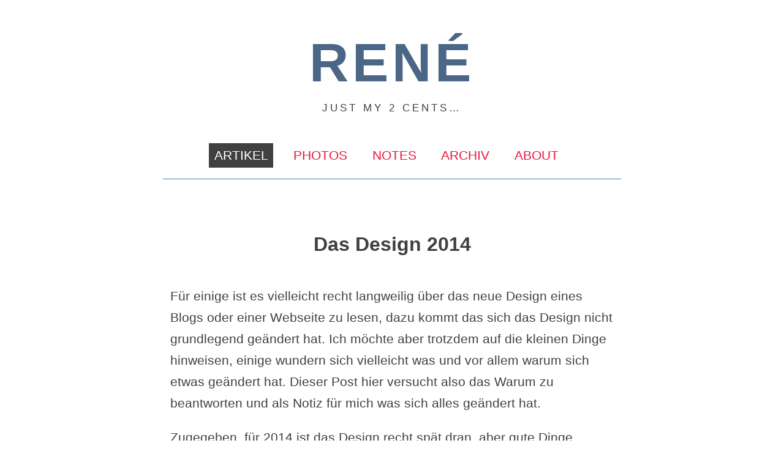

--- FILE ---
content_type: text/html; charset=utf-8
request_url: https://renem.net/post/2014-09-29-das-design-2014/
body_size: 12396
content:
<!DOCTYPE html><html class="" lang="de" prefix="og: http://ogp.me/ns#" xmlns:og="http://ogp.me/ns#"><head>        <meta charset="utf-8">
        
        <meta name="viewport" content="width=device-width, initial-scale=1, viewport-fit=cover">

        <meta name="description" content="Einige vielleicht langweilige Informationen über das aktuelle Design des Blogs.">
        
        <link rel="apple-touch-icon" href="/apple-touch-icon.png">
        <link rel="icon" type="image/png" sizes="32x32" href="/favicon-32x32.png">
        <link rel="icon" type="image/png" sizes="16x16" href="/favicon-16x16.png">
        <link rel="manifest preload" type="application/manifest+json" charset="utf-8" href="/manifest.webmanifest">
        <link rel="mask-icon" href="/safari-pinned-tab.svg" color="#5bbad5">
        <meta name="theme-color" content="#ffffff">
        
        <meta name="apple-mobile-web-app-capable" content="yes">
        
        <meta name="mobile-web-app-capable" content="yes">
        <meta name="apple-mobile-web-app-status-bar-style" content="black">
        <meta name="generator" content="Hugo 0.82.0">
        <title>Das Design 2014 · René</title>
        <link rel="canonical" href="https://renem.net/post/2014-09-29-das-design-2014/">
        
        <link rel="stylesheet preload" as="style" href="https://renem.net/styles/bundle.min.css" integrity="sha512-5i+qTUHWytLnw390idzbokWVZ3XEvdhqZoiVmmq6z3j0jDqfYOX2l56HkWKWKsrp10aGmLWWROJG2M/caxfNpg==" type="text/css">
        
        <link href="/notes" rel="feed" title="René Notes MF-2 feed">
        <link href="/photos" rel="feed" title="René Photos MF-2 feed">
        
        <link rel="hub" href="https://renem.superfeedr.com/">
        <link rel="self" href="https://renem.net/">
        <link rel="author" href="https://renem.net/humans.txt">
        <link rel="profile" href="https://gmpg.org/xfn/11">
        <link rel="me" href="mailto:rene@renem.net">
        <link href="https://www.twitter.com/rretsiem" rel="me">
        <link href="https://github.com/rretsiem/" rel="me">
        <link href="https://instagram.com/rene.meister/" rel="me">
        <link href="https://keybase.io/renem" rel="me">
        <link href="https://www.flickr.com/people/renene26/" rel="me">
        
        <link href="/assets/ACC2B4B2.asc" rel="pgpkey" type="application/pgp-keys">
        
        <link href="https://micro.blog/renem" rel="me">
        <link href="https://runalyze.com/athlete/renem" rel="me">
        <link href="https://mastodon.social/@renem" rel="me">
    	
        <link href="https://microformats.org/profile/hcard" rel="profile">
        <link rel="authorization_endpoint" href="https://indieauth.com/auth">
        <link rel="token_endpoint" href="https://tokens.indieauth.com/token">
        
        <link rel="pingback" href="https://webmention.io/renem.net/xmlrpc">
        <link rel="webmention" href="https://webmention.io/renem.net/webmention"><!-- ENTERING partial seo-og.html (open graph) -->


<meta property="og:title" content="Das Design 2014 : René">
<meta property="og:url" content="https://renem.net/post/2014-09-29-das-design-2014/">

<meta property="og:description" content="Einige vielleicht langweilige Informationen über das aktuelle Design des Blogs.">
<meta property="og:locale" content="de">

<meta property="og:type" content="article">

<meta property="article:published_time" content="2014-09-29T00:00:00+00:00">
<meta property="article:modified_time" content="2014-09-29T00:00:00+00:00">
<meta property="article:section" content="post">
<meta property="article:tag" content="blog">
<meta property="article:tag" content="tech">





<!-- LEAVING partial seo-og.html -->

<script type="application/ld+json">
{
    "@context" : "http://schema.org",
    "@type" : "BlogPosting",
    "articleSection" : "post",
    "name" : "Das Design 2014",
    "headline" : "Das Design 2014",
    "description" : "Einige vielleicht langweilige Informationen über das aktuelle Design des Blogs.",
    "mainEntityOfPage": {
        "@type": "WebPage",
        "@id": "https://renem.net/post/2014-09-29-das-design-2014/"
    },
    
    "publisher": {
      "@type": "Organization",
      "name": "René",
      "logo": {
        "@type": "ImageObject",
        "url": "https://renem.net/assets/renem_profile.png",
        "width": 170,
        "height": 170
      }
    },
    "inLanguage" : "de",
    "author" : "René",
    "license" : "https://creativecommons.org/licenses/by-nc-sa/4.0/",
    "creator" : "René",
    "accountablePerson" : "René",
    "copyrightHolder" : "René",
    "copyrightYear" : "2014",
    "datePublished": "2014-09-29T00:00:00+00:00",
    "dateModified" : "2014-09-29T00:00:00+00:00",
    "url" : "https://renem.net/post/2014-09-29-das-design-2014/",
    "keywords": "blog, tech",
    "wordCount" : "806"
}
</script>




<meta name="twitter:title" content="Das Design 2014 : René">
<meta name="twitter:description" content="Einige vielleicht langweilige Informationen über das aktuelle Design des Blogs.">
<meta name="twitter:site" content="@rretsiem">
<meta name="twitter:domain" content="https://renem.net/">
<meta name="twitter:creator" content="@rretsiem">
<meta name="twitter:url" content="https://renem.net/post/2014-09-29-das-design-2014/"><meta name="twitter:card" content="summary">

        <link rel="dns-prefetch" href="https://webmention.io">
        <link rel="dns-prefetch" href="https://micro.blog">
        
        <link rel="preload" href="https://renem.net/js/remove-no.min.js" integrity="sha512-ZacEWPeZMG/JOqwRsXkLrkYXS896K0VFMp20IzIv5Nw8jzgQ84JeTvp6ybWvaVfS6HHEl2xcMIozZWbQW3lzrg==" as="script">
        <link rel="preload" href="https://renem.net/js/webmentions.min.js" integrity="sha256-FoXk+BkQM6EzVUTR4wxv1xDe/mrfCaxW86UoIttmGLc=" as="script">
        
        <link rel="microsub" href="https://aperture.p3k.io/microsub/48">
    </head>

<body class="content">
    <header id="site-header">
        <div class="container">
            <a class="heading" href="https://renem.net/" alt="René"><h1 id="heading" class="blog-title heading p-name">René</h1></a>
            <p class="blog-description">Just my 2 cents…</p>
          <nav class="sidebar-nav" role="navigation">
        
        
          <a class="sidebar-nav-item active" href="/post/">Artikel</a>&nbsp;&nbsp;&nbsp;
        
          <a class="sidebar-nav-item" href="/photos/">Photos</a>&nbsp;&nbsp;&nbsp;
        
          <a class="sidebar-nav-item" href="/notes/">Notes</a>&nbsp;&nbsp;&nbsp;
        
          <a class="sidebar-nav-item" href="/archive/">Archiv</a>&nbsp;&nbsp;&nbsp;
        
          <a class="sidebar-nav-item" href="/about/">About</a>&nbsp;&nbsp;&nbsp;
        
        <hr>
    </nav>
        </div>
    </header>

<main class="content" role="main">
	<div class="container">
		
			<article translate="yes" class="post h-entry">
	<header class="post-header"><h2 id="post-header" class="p-post-title p-name"><a class="u-url" href="https://renem.net/post/2014-09-29-das-design-2014/"></a>
    Das Design 2014</h2></header><section class="post-excerpt p-summary hidden">
				
					Einige vielleicht langweilige Informationen über das aktuelle Design des Blogs.
				
		</section>

    <section class="post-content e-content">
        <p>Für einige ist es vielleicht recht langweilig über das neue Design eines Blogs oder einer Webseite zu lesen, dazu kommt das sich das Design nicht grundlegend geändert hat. Ich möchte aber trotzdem auf die kleinen Dinge hinweisen, einige wundern sich vielleicht was und vor allem warum sich etwas geändert hat. Dieser Post hier versucht also das Warum zu beantworten und als Notiz für mich was sich alles geändert hat.</p>
<p>Zugegeben, für 2014 ist das Design recht spät dran, aber gute Dinge brauchen ja meist etwas um zu reifen.</p>
<p>Ich habe mit dem Design wieder versucht Punkte die mir wichtig sind für einen Blog einzuhalten. Dazu zählen:</p>
<ul>
<li>Gute Lesbarkeit</li>
<li>Performance der Seite</li>
<li>Datenschutz, Requests</li>
</ul>
<p>Ich habe also nicht alles grundlegend überarbeitet, sondern in einigen Teilen verbessert und kleinere aber mir wichtige Änderungen umgesetzt.</p>
<h3 id="lesbarkeit">Lesbarkeit</h3>
<p>Lesbarkeit der Seite ist mir am wichtigsten. Auch ich achte bei anderen Blogs die ich lese darauf. Es gibt zwar mittlerweile in den meisten Browsern einen <em>Readability View</em> aber, wenn möglich versuche ich diesen zu vermeiden<sup id="fnref:1"><a href="#fn:1" class="footnote-ref" role="doc-noteref">1</a></sup>. Ich denke mir ist auch hier ein Design gelungen, welches nicht zwingend durch einen Readability View leichter zu lesen ist.</p>
<p>Lesbarkeit geht of auch einher mit Performance, Datenschutz usw. Auch die nachfolgenden Punkte haben irgendwie alle etwas mit Lesbarkeit zu tun, hängen aber alle voneinander ab.</p>
<h3 id="typographie">Typographie</h3>
<p>Die Schriftarten die ich nun verwende haben sich auch verändert. Mir hat zwar <em>Open Sans</em> als Textschrift gefallen, eine Serif-Schrift gefällt mir aber nach Tests immer noch am besten. Somit habe ich mich für die Überschriften, Navigation usw. für eine Serif-lose Schrift entschieden, den Text der Artikel aber in einer Serif-Schrift gefasst.<br>
Bei Schriften und deren Auswahl kann man schnell sehr viel Zeit verlieren und es gibt zig Variationen, ich denke aber das eine Serif-Schrift auch am Bildschirm besser zu lesen ist.</p>
<p>Das alte Design verwendete das Google Fonts-Verzeichnis, somit wurden bei jedem Request auch Daten an Google gesendet und die Schriften geladen. Beim neuen Design passiert das nicht mehr. Die Webseite liefert die Schriften nun direkt, das führt zwar zu mehr Datenvolumen bei mir, aber die Anfragen an Google konnte ich somit unterbinden.</p>
<p>Die Schriftgröße habe ich ebenfalls leicht angepasst, diese sollte nun auf allen Geräten und Auflösungen gut skalieren, hier gab es im alten Design bei kleineren Auflösungen ein paar Probleme.</p>
<h3 id="performance">Performance</h3>
<p>Wichtig war mir auch die Performance der Seite. Ich habe lang probiert was ich optimieren kann und bin zu dem Entschluss gekommen, die Index Seite des Blogs die einfach die größte Seite ist umzugestalten.</p>
<p>Vorher wurden immer die letzten 10 Artikel einer Seite komplett geladen und dargestellt, dazu gab es noch die sogenannte <em>Paging-Funktion</em> um auf die nächste Seite mit weiteren 10 Artikeln zu blättern. Laut Statistik haben das nur ca. 3-5% der Leser des Blogs benutzt.<br>
Die Landing-Page zeigt nun nur noch den aktuellen Blog-Post komplett an, die anderen 9 werden als Zusammenfassung darunter angezeigt. Auch die <em>Paging-Funktion</em> ist weg, dafür gibt es das <a href="/archives">Archiv</a> über das komfortabel alle Beiträge wie bisher auch erreicht werden können.</p>
<p>Diese Änderungen zusammen mit Schriften usw führen nun dazu das die Landing-Page in ihrer Größe um ca. 60% geschrumpft ist, das hilft allen weiter. Besonders auf mobilen Geräten lädt die Seite nun deutlich schneller. Auch wenn die Drossel eures Mobilfunk-Vertrages aktiviert wird sollte nun ein gutes Ergebnis geliefert werden.</p>
<h3 id="datenschutz-requests">Datenschutz, Requests</h3>
<p>Wie oben bereits erwähnt, habe ich auch auf den Datenschutz wert gelegt. Die Seite verzichtet nun auf alle Anfragen die in Richtung Google gehen, keine Skripte, Fonts usw. werden von dort geladen. Google Analytics habe ich hier auch vorher schon nicht genutzt. Dafür verwende ich <a href="https://www.gosquared.com/">GoSquared</a> wie bisher auch. Ohne diesen Service auch keine Statistiken die mir helfen die Seite weiterhin zu verbessern.<br>
Externe Javascripts von CDN werden ebenfalls nicht mehr geladen so das alles direkt vom Server hier geladen wird. Dieser hängt allerdings hinter einem <a href="https://www.cloudflare.com/features-cdn">Cloudflare CDN</a> und somit gehen auch weiterhin einige Requests direkt dorthin. Das hilft mir aber das Datenvolumen bei Heroku meinem Hoster für die Seite gering zu halten.</p>
<h3 id="kommentare">Kommentare</h3>
<p>Die Kommentarfunktion die ich in den letzten 6 Monaten habe mitlaufen lassen, habe ich wieder deaktiviert. Es wurde einfach zu wenig benutzt. Die Implementierung des <sup id="fnref:2"><a href="#fn:2" class="footnote-ref" role="doc-noteref">2</a></sup> war nicht ausreichend und somit gibt es hier keine Kommentare mehr. Wer Informationen, Diskussionen und Anregungen für mich hat kann mich über die <a href="/about">Kontakt-Seite</a> erreichen. Zusätzlich dazu kann auch gern in den sozialen Netzwerken zu meinen Beiträgen diskutiert werden.</p>
<h3 id="fazit">Fazit</h3>
<p>Wie am Anfang angekündigt, ein langweiliger Posts für die meisten. Ich habe viel Wert darauf gelegt eben auch die kleinen Dinge, die ich nicht direkt erwähnt habe anzufassen und zu verbessern. Das Ergebnis kann sich aber denke ich sehen lassen. Für Feedback und Anregungen bin ich über die <a href="/about">Kontakt-Seite</a> jederzeit erreichbar.</p>
<section class="footnotes" role="doc-endnotes">
<hr>
<ol>
<li id="fn:1" role="doc-endnote">
<p>Meist fehlen Bilder oder es wird der Beitrag nicht korrekt dargestellt. Außerdem problematisch bei Posts über mehrere Seiten. <a href="#fnref:1" class="footnote-backref" role="doc-backlink">↩︎</a></p>
</li>
<li id="fn:2" role="doc-endnote">
<p>Ein Kommentar-System auf Basis von App.net Posts. <a href="#fnref:2" class="footnote-backref" role="doc-backlink">↩︎</a></p>
</li>
</ol>
</section>

				
				
    </section>
    
    <a href="https://fed.brid.gy/"></a>
    
    <footer translate="no" class="post-footer">        <section class="f-1">
            <section class="author p-author h-card" rel="author">
                <a href="https://renem.net/about" class="metatag fn" title="René">René</a>
            </section>
            <p class="f-post-time">

<a href="https://renem.net/post/2014-09-29-das-design-2014/" class="metatag u-url u-uid"><time class="dt-published" datetime="2014-09-29T00:00:00+00:00">September 29, 2014</time>

</a>
            </p>
        </section>
<section class="f-2">
    <section class="share">
      <indie-action do="post" with="https://renem.net/post/2014-09-29-das-design-2014/">
        <span>Share:
        <a class="icon-twitter" alt="Share on Twitter" rel="me noopener" href="https://twitter.com/share?text=Das%20Design%202014&amp;url=https%3a%2f%2frenem.net%2fpost%2f2014-09-29-das-design-2014%2f" onclick="window.open(this.href, 'twitter-share', 'width=550,height=235');return false;">
            <svg class="icon"><use xlink:href="#twitter"></use></svg>
        </a>
        <a class="icon-facebook" alt="Share on Facebook " rel="me noopener" href="https://www.facebook.com/sharer/sharer.php?u=https%3a%2f%2frenem.net%2fpost%2f2014-09-29-das-design-2014%2f" onclick="window.open(this.href, 'facebook-share','width=580,height=296');return false;">
            <svg class="icon"><use xlink:href="#facebook"></use></svg>
        </a>
        </span>
      </indie-action>
      <a href="https://brid.gy/publish/twitter"></a>
      <a href="https://brid.gy/publish/mastodon"></a>
      <a href="https://brid.gy/publish/github"></a>
      <a href="https://fed.brid.gy/"></a>
    </section>
      
        <span class="f-post-tags"><svg class="icon"><use xlink:href="#tags"></use></svg>
        <a class="p-category" href="/tags/blog/">blog</a> und <a class="p-category" href="/tags/tech/">tech</a>
        </span>
      
</section>
<nav>
  <ul>
    
    <li class="prev"><a rel="prev" href="https://renem.net/post/2014-07-28-neues-preismodell-bei-glassboard/"><span>‹ Previous</span></a></li>
    
    
    <li class="next"><a rel="next" href="https://renem.net/post/2014-10-07-unterwegs-auf-den-ohren-sennheiser-px-200ii/"><span>Next ›</span></a></li>
    
  </ul>
</nav>
</footer>
</article>

<section id="commentContainer">
<div class="webmention-container comments-area responses hidden" id="mentionContainer">
  <hr>
  <h3>Interaktionen</h3>
  <div class="summary-responses" id="summaryResponses"></div>
  <ol class="comment-list" id="mentionList">
  </ol>
</div>
</section>


<hr>
<section><div translate="" class="mention-form">
	<form action="https://webmention.io/renem.net/webmention" method="post" netlify="" netlify-honeypot="bot-field">
	<label for="source">	Hast du eine <a href="https://indieweb.org/responses">Antwort</a> darauf geschrieben? Teile mir die <abbr title="Uniform Resource Locator">URL</abbr> mit:
</label>
		<input type="url" name="source" id="source" class="url" placeholder="https://example.com/my-awesome-response">
		<p class="hidden"><label>Bot protection: <input name="bot-field"></label></p>
		<input type="hidden" name="target" value="https://renem.net/post/2014-09-29-das-design-2014/">
    <input type="submit" class="button" value="Send Webmention">
	</form>
</div>
<hr>
</section>

		
	</div>
</main>
<footer translate="no" id="site-footer">
        <!-- Begin search form partial -->
<div class="searchContainer">
  <form id="searchForm" method="get" action="https://duckduckgo.com/">
    <label for="q">Suche</label>
    <input type="search" name="q" id="q" placeholder="Suche…">
    <input type="hidden" name="sites" value="https://renem.net">
    <input type="hidden" name="k8" value="#444444">
    <input type="hidden" name="k9" value="#D51920">
    <input type="hidden" name="kt" value="p">
    <button type="submit" class="hidden">Search</button>
  </form>
</div>
<!-- End search form partial -->
        <div class="container">
          
            <a href="https://micro.blog/renem" title="Micro.blog" rel="me noopener noreferrer" target="_blank"><span class="tooltip"><svg class="icon"><use xlink:href="#microblog"></use><title>Micro.blog</title></svg></span></a>
          
          
            <a href="https://www.twitter.com/rretsiem" title="Twitter" rel="me noopener noreferrer" target="_blank"><span class="tooltip"><svg class="icon"><use xlink:href="#twitter"></use><title>Twitter</title></svg></span></a>
          
          
            <a href="https://www.flickr.com/people/renene26/" title="Flickr" rel="me noopener noreferrer" target="_blank"><span class="tooltip"><svg class="icon"><use xlink:href="#flickr"></use><title>Flickr</title></svg></span></a>
          
          
            <a href="https://pixelfed.de/renem/" title="Pixelfed" rel="me noopener noreferrer" target="_blank"><span class="tooltip"><svg class="icon"><use xlink:href="#pixelfed"></use><title>Pixelfed</title></svg></span></a>
          
          
          
            <a href="https://www.github.com/rretsiem" title="GitHub" rel="me noopener noreferrer" target="_blank"><span class="tooltip"><svg class="icon"><use xlink:href="#github"></use><title>Github</title></svg></span></a>
          
            <a href="" rel="me noopener noreferrer" title="Subscribe">
              <span class="tooltip"><svg class="icon"><use xlink:href="#rss"></use><title>Subscribe</title></svg></span>
            </a>
          <section class="feet h-card vcard">© <a href="https://renem.net/" class="p-name p-nickname u-url fn" rel="me">René</a> 2021 | Licenced under
                <a href="http://creativecommons.org/licenses/by-nc-sa/4.0/" class="metatag" rel="license">CC-BY-NC-SA</a>
                <img src="https://renem.net/assets/renem_profile.png" alt="René profile photo" class="hidden u-photo">
                <a class="u-email email metatag" alt="Mail senden" rel="me" href="/cdn-cgi/l/email-protection#e092858e85a092858e858dce8e8594">
                  <span class="tooltip"><svg class="icon"><use xlink:href="#mail"></use><title>Mail senden</title></svg></span>
                </a>
          </section>
          <section class="footer-info">
            This site is built with <a href="https://gohugo.io">Hugo</a> and hosted on <a href="https://netlify.com">Netlify</a>. The source code is hosted on <a href="https://github.com">Github</a>.
          </section>
        </div>
    </footer>

    <div class="sprite">
      <!-- SVG loading -->
      <svg xmlns="http://www.w3.org/2000/svg" xmlns:xlink="http://www.w3.org/1999/xlink"><symbol viewBox="0 0 1792 1792" id="angle-double-left" xmlns="http://www.w3.org/2000/svg"><path d="M1011 1376q0 13-10 23l-50 50q-10 10-23 10t-23-10L439 983q-10-10-10-23t10-23l466-466q10-10 23-10t23 10l50 50q10 10 10 23t-10 23L608 960l393 393q10 10 10 23zm384 0q0 13-10 23l-50 50q-10 10-23 10t-23-10L823 983q-10-10-10-23t10-23l466-466q10-10 23-10t23 10l50 50q10 10 10 23t-10 23L992 960l393 393q10 10 10 23z"></path></symbol><symbol viewBox="0 0 1792 1792" id="angle-double-right" xmlns="http://www.w3.org/2000/svg"><path d="M979 960q0 13-10 23l-466 466q-10 10-23 10t-23-10l-50-50q-10-10-10-23t10-23l393-393-393-393q-10-10-10-23t10-23l50-50q10-10 23-10t23 10l466 466q10 10 10 23zm384 0q0 13-10 23l-466 466q-10 10-23 10t-23-10l-50-50q-10-10-10-23t10-23l393-393-393-393q-10-10-10-23t10-23l50-50q10-10 23-10t23 10l466 466q10 10 10 23z"></path></symbol><symbol viewBox="0 0 1792 1792" id="bookmark" xmlns="http://www.w3.org/2000/svg"><path d="M1408 256H384v1242l423-406 89-85 89 85 423 406V256zm12-128q23 0 44 9 33 13 52.5 41t19.5 62v1289q0 34-19.5 62t-52.5 41q-19 8-44 8-48 0-83-32l-441-424-441 424q-36 33-83 33-23 0-44-9-33-13-52.5-41t-19.5-62V240q0-34 19.5-62t52.5-41q21-9 44-9h1048z"></path></symbol><symbol viewBox="0 0 1792 1792" id="comment" xmlns="http://www.w3.org/2000/svg"><path d="M1792 896q0 174-120 321.5t-326 233-450 85.5q-70 0-145-8-198 175-460 242-49 14-114 22-17 2-30.5-9t-17.5-29v-1q-3-4-.5-12t2-10 4.5-9.5l6-9 7-8.5 8-9q7-8 31-34.5t34.5-38 31-39.5 32.5-51 27-59 26-76q-157-89-247.5-220T0 896q0-130 71-248.5T262 443t286-136.5T896 256q244 0 450 85.5t326 233T1792 896z"></path></symbol><symbol viewBox="0 0 1792 1792" id="comments" xmlns="http://www.w3.org/2000/svg"><path d="M1408 768q0 139-94 257t-256.5 186.5T704 1280q-86 0-176-16-124 88-278 128-36 9-86 16h-3q-11 0-20.5-8t-11.5-21q-1-3-1-6.5t.5-6.5 2-6l2.5-5 3.5-5.5 4-5 4.5-5 4-4.5q5-6 23-25t26-29.5 22.5-29 25-38.5 20.5-44q-124-72-195-177T0 768q0-139 94-257t256.5-186.5T704 256t353.5 68.5T1314 511t94 257zm384 256q0 120-71 224.5T1526 1425q10 24 20.5 44t25 38.5 22.5 29 26 29.5 23 25q1 1 4 4.5t4.5 5 4 5 3.5 5.5l2.5 5 2 6 .5 6.5-1 6.5q-3 14-13 22t-22 7q-50-7-86-16-154-40-278-128-90 16-176 16-271 0-472-132 58 4 88 4 161 0 309-45t264-129q125-92 192-212t67-254q0-77-23-152 129 71 204 178t75 230z"></path></symbol><symbol viewBox="0 0 1792 1792" id="facebook" xmlns="http://www.w3.org/2000/svg"><path d="M1579 128q35 0 60 25t25 60v1366q0 35-25 60t-60 25h-391v-595h199l30-232h-229V689q0-56 23.5-84t91.5-28l122-1V369q-63-9-178-9-136 0-217.5 80T948 666v171H748v232h200v595H213q-35 0-60-25t-25-60V213q0-35 25-60t60-25h1366z"></path></symbol><symbol viewBox="0 0 1792 1792" id="flickr" xmlns="http://www.w3.org/2000/svg"><path d="M1376 128q119 0 203.5 84.5T1664 416v960q0 119-84.5 203.5T1376 1664H416q-119 0-203.5-84.5T128 1376V416q0-119 84.5-203.5T416 128h960zM826 896q0-88-62-150t-150-62-150 62-62 150 62 150 150 62 150-62 62-150zm564 0q0-88-62-150t-150-62-150 62-62 150 62 150 150 62 150-62 62-150z"></path></symbol><symbol viewBox="0 0 1792 1792" id="github" xmlns="http://www.w3.org/2000/svg"><path d="M1664 896q0 251-146.5 451.5T1139 1625q-27 5-39.5-7t-12.5-30v-211q0-97-52-142 57-6 102.5-18t94-39 81-66.5 53-105T1386 856q0-121-79-206 37-91-8-204-28-9-81 11t-92 44l-38 24q-93-26-192-26t-192 26q-16-11-42.5-27T578 459.5 492 446q-44 113-7 204-79 85-79 206 0 85 20.5 150t52.5 105 80.5 67 94 39 102.5 18q-40 36-49 103-21 10-45 15t-57 5-65.5-21.5T484 1274q-19-32-48.5-52t-49.5-24l-20-3q-21 0-29 4.5t-5 11.5 9 14 13 12l7 5q22 10 43.5 38t31.5 51l10 23q13 38 44 61.5t67 30 69.5 7 55.5-3.5l23-4q0 38 .5 89t.5 54q0 18-13 30t-40 7q-232-77-378.5-277.5T128 896q0-209 103-385.5T510.5 231 896 128t385.5 103T1561 510.5 1664 896z"></path></symbol><symbol viewBox="0 0 744.094 1052.362" id="indieweb" xmlns="http://www.w3.org/2000/svg"><defs><clipPath id="ib"><use height="1052.362" width="744.094" xlink:href="#ia" overflow="visible"></use></clipPath></defs><g transform="matrix(8.02177 0 0 8.02177 -23.783 83.431)"><defs><path id="ia" d="M-2.518 35.699H148v71.534H-2.518z"></path></defs><path clip-path="url(#ib)" fill="#666" d="M7.817 89.555h1.315v7.483H7.817zM20.453 94.12v-4.565h1.315v7.516l-.075.033-4.725-4.598v4.532h-1.315v-7.515l.075-.032zM27.433 97.038v-7.483h2.619c2.854 0 3.699 2.171 3.699 3.73 0 1.604-.845 3.753-3.699 3.753h-2.619zm2.618-1.176c2.063 0 2.373-1.914 2.373-2.577 0-.651-.31-2.564-2.373-2.564h-1.326v5.142h1.326zM39.414 89.555h1.315v7.483h-1.315zM48.34 92.763h2.897v1.175H48.34v1.924h3.7v1.176h-5.003v-7.483h5.003v1.176h-3.7z"></path><path clip-path="url(#ib)" fill="#444" d="M65.08 94.312l2.02-4.757h1.455l-3.422 7.549h-.096l-2.075-4.652-2.061 4.652h-.097l-3.422-7.549h1.454l2.021 4.757 2.053-4.896h.107zM74.347 92.763h2.897v1.175h-2.897v1.924h3.698v1.176h-5.003v-7.483h5.003v1.176h-3.698zM88.66 93.285c.608.257.919.995.919 1.583 0 .898-.62 2.17-2.64 2.17h-2.801v-7.483h2.801c2.02 0 2.64 1.272 2.64 2.181 0 .609-.311 1.293-.919 1.549m-1.572-.533c.982-.032 1.155-.716 1.155-1.017 0-.245-.173-1.015-1.197-1.015h-1.615v2.031h1.657zm-.042 3.11c1.024 0 1.197-.748 1.197-.994 0-.342-.173-.898-1.155-.93h-1.657v1.924h1.615z"></path></g><path fill="red" d="M37.973 236.632H194.36v95.143H37.973zM37.973 361.742H194.36V768.35c-26.064 0-88.295-.273-114.36-.273l-41.429-53.571z"></path><path d="M225.638 768.35h41.703l83.407-175.155v-262.73h-41.704l-83.406 175.153z" fill="#ff5c00"></path><path d="M538.412 236.632H694.8l.2 475.73-55 56.429-101.588-.442z" fill="#ffb100"></path><path d="M507.135 768.35h-41.703l-83.407-175.155v-262.73h41.703l83.407 175.153z" fill="#ff5c00"></path></symbol><symbol viewBox="0 0 1792 1792" id="instagram" xmlns="http://www.w3.org/2000/svg"><path d="M1490 1426V778h-135q20 63 20 131 0 126-64 232.5T1137 1310t-240 62q-197 0-337-135.5T420 909q0-68 20-131H299v648q0 26 17.5 43.5T360 1487h1069q25 0 43-17.5t18-43.5zm-284-533q0-124-90.5-211.5T897 594q-127 0-217.5 87.5T589 893t90.5 211.5T897 1192q128 0 218.5-87.5T1206 893zm284-360V368q0-28-20-48.5t-49-20.5h-174q-29 0-49 20.5t-20 48.5v165q0 29 20 49t49 20h174q29 0 49-20t20-49zm174-208v1142q0 81-58 139t-139 58H325q-81 0-139-58t-58-139V325q0-81 58-139t139-58h1142q81 0 139 58t58 139z"></path></symbol><symbol viewBox="0 0 1792 1792" id="like" xmlns="http://www.w3.org/2000/svg"><path d="M896 1664q-26 0-44-18l-624-602q-10-8-27.5-26T145 952.5 77 855 23.5 734 0 596q0-220 127-344t351-124q62 0 126.5 21.5t120 58T820 276t76 68q36-36 76-68t95.5-68.5 120-58T1314 128q224 0 351 124t127 344q0 221-229 450l-623 600q-18 18-44 18z"></path></symbol><symbol viewBox="0 0 1792 1792" id="link" xmlns="http://www.w3.org/2000/svg"><path d="M1520 1216q0-40-28-68l-208-208q-28-28-68-28-42 0-72 32 3 3 19 18.5t21.5 21.5 15 19 13 25.5 3.5 27.5q0 40-28 68t-68 28q-15 0-27.5-3.5t-25.5-13-19-15-21.5-21.5-18.5-19q-33 31-33 73 0 40 28 68l206 207q27 27 68 27 40 0 68-26l147-146q28-28 28-67zM817 511q0-40-28-68L583 236q-28-28-68-28-39 0-68 27L300 381q-28 28-28 67 0 40 28 68l208 208q27 27 68 27 42 0 72-31-3-3-19-18.5T607.5 680t-15-19-13-25.5T576 608q0-40 28-68t68-28q15 0 27.5 3.5t25.5 13 19 15 21.5 21.5 18.5 19q33-31 33-73zm895 705q0 120-85 203l-147 146q-83 83-203 83-121 0-204-85l-206-207q-83-83-83-203 0-123 88-209l-88-88q-86 88-208 88-120 0-204-84L164 652q-84-84-84-204t85-203L312 99q83-83 203-83 121 0 204 85l206 207q83 83 83 203 0 123-88 209l88 88q86-88 208-88 120 0 204 84l208 208q84 84 84 204z"></path></symbol><symbol viewBox="0 0 1792 1792" id="mail" xmlns="http://www.w3.org/2000/svg"><path d="M1376 128q119 0 203.5 84.5T1664 416v960q0 119-84.5 203.5T1376 1664H416q-119 0-203.5-84.5T128 1376V416q0-119 84.5-203.5T416 128h960zm32 1056V748q-31 35-64 55-34 22-132.5 85T1060 987q-98 69-164 69t-164-69q-47-32-142-92.5T448 802q-12-8-33-27t-31-27v436q0 40 28 68t68 28h832q40 0 68-28t28-68zm0-573q0-41-27.5-70t-68.5-29H480q-40 0-68 28t-28 68q0 37 30.5 76.5T482 749q47 32 137.5 89T749 921q3 2 17 11.5t21 14 21 13 23.5 13T853 982t22.5 7.5T896 992t20.5-2.5T939 982t21.5-9.5 23.5-13 21-13 21-14 17-11.5l267-174q35-23 66.5-62.5T1408 611z"></path></symbol><symbol viewBox="0 0 1792 1792" id="map" xmlns="http://www.w3.org/2000/svg"><path d="M512 0q13 0 22.5 9.5T544 32v1472q0 20-17 28L47 1788q-7 4-15 4-13 0-22.5-9.5T0 1760V288q0-20 17-28L497 4q7-4 15-4zm1248 0q13 0 22.5 9.5T1792 32v1472q0 20-17 28l-480 256q-7 4-15 4-13 0-22.5-9.5t-9.5-22.5V288q0-20 17-28L1745 4q7-4 15-4zM640 0q8 0 14 3l512 256q18 10 18 29v1472q0 13-9.5 22.5t-22.5 9.5q-8 0-14-3l-512-256q-18-10-18-29V32q0-13 9.5-22.5T640 0z"></path></symbol><symbol viewBox="0 0 1536 1792" id="mastodon" xmlns="http://www.w3.org/2000/svg"><path d="M288 128C129 128 0 257 0 416v960c0 159 129 288 288 288h960c159 0 288-129 288-288V416c0-159-129-288-288-288H288zm478.38 219.105h3.45c140.347 1.148 275.434 16.34 354.104 52.473 0 0 156.027 69.805 156.027 307.95 0 0 1.957 175.702-21.76 297.69-15.053 77.44-134.816 162.191-272.367 178.616-71.725 8.558-142.346 16.423-217.65 12.969-123.152-5.642-220.329-29.395-220.329-29.395 0 11.989.739 23.404 2.217 34.08 16.01 121.539 120.515 128.819 219.508 132.213 99.915 3.418 188.88-24.633 188.88-24.633l4.106 90.327s-69.885 37.53-194.382 44.431c-68.65 3.774-153.892-1.726-253.174-28.006-215.325-56.993-252.197-286.524-258.022-519.412-1.728-69.147-.665-134.348-.662-188.88.01-238.144 156.033-307.95 156.033-307.95 78.674-36.133 213.675-51.326 354.022-52.473zM607.544 533.18c-50.528 0-91.234 17.76-122.314 52.408-30.14 34.649-45.145 81.48-45.145 140.412v288.354h114.238V734.476c0-59 24.824-88.944 74.477-88.944 54.9 0 82.42 35.524 82.42 105.766V904.49h113.566V751.3c0-70.242 27.516-105.764 82.414-105.764 49.652 0 74.477 29.945 74.477 88.944v279.876h114.238V726.003c0-58.933-14.473-106.234-45.139-140.412-31.086-34.648-71.792-52.408-122.314-52.408-58.466 0-102.735 22.468-132 67.414L768 648.295l-28.455-47.7c-29.271-44.946-73.542-67.415-132.002-67.415z"></path></symbol><symbol viewBox="0 0 1792 1792" id="medium" xmlns="http://www.w3.org/2000/svg"><path d="M597 421v1173q0 25-12.5 42.5T548 1654q-17 0-33-8L50 1413q-21-10-35.5-33.5T0 1333V193q0-20 10-34t29-14q14 0 44 15l511 256q3 3 3 5zm64 101l534 866-534-266V522zm1131 18v1054q0 25-14 40.5t-38 15.5-47-13l-441-220zm-3-120q0 3-256.5 419.5T1232 1327L842 693l324-527q17-28 52-28 14 0 26 6l541 270q4 2 4 6z"></path></symbol><symbol viewBox="0 0 24 24" id="microblog" xmlns="http://www.w3.org/2000/svg"><path d="M21.4 17.7c-2 2.6-1 4.8-.3 5.9.3.4-.1.4-.3.4a6 6 0 01-4-2.7c-.2-.1-.3-.2-.5-.1-1.4.4-2.8.7-4.3.6C5.4 21.8 0 17 0 11S5.4 0 12 0s12 4.9 12 11c0 2.5-1 4.8-2.6 6.7zM12 14l3.2 2.2a.4.4 0 00.6-.4L14.6 12l3.1-2.4a.4.4 0 00-.2-.6h-3.9l-1.3-3.8a.4.4 0 00-.6 0L10.4 9h-4a.4.4 0 00-.1.7l3 2.4-1 3.7a.4.4 0 00.5.4z"></path></symbol><symbol viewBox="0 0 2048 1792" id="photo" xmlns="http://www.w3.org/2000/svg"><path d="M704 576q0 80-56 136t-136 56-136-56-56-136 56-136 136-56 136 56 56 136zm1024 384v448H320v-192l320-320 160 160 512-512zm96-704H224q-13 0-22.5 9.5T192 288v1216q0 13 9.5 22.5t22.5 9.5h1600q13 0 22.5-9.5t9.5-22.5V288q0-13-9.5-22.5T1824 256zm160 32v1216q0 66-47 113t-113 47H224q-66 0-113-47t-47-113V288q0-66 47-113t113-47h1600q66 0 113 47t47 113z"></path></symbol><symbol viewBox="0 0 1536 1792" id="pixelfed" xmlns="http://www.w3.org/2000/svg"><path d="M768 1664C343.845 1664 0 1320.155 0 896s343.845-768 768-768 768 343.845 768 768-343.845 768-768 768zm-60.97-600.33h140.887c132.72 0 240.312-104.74 240.312-233.944S980.638 595.782 847.917 595.782H644.576c-76.57 0-138.642 60.427-138.642 134.968v525.312z" fill-rule="evenodd"></path></symbol><symbol viewBox="0 0 1792 1792" id="reply" xmlns="http://www.w3.org/2000/svg"><path d="M1792 1120q0 166-127 451-3 7-10.5 24t-13.5 30-13 22q-12 17-28 17-15 0-23.5-10t-8.5-25q0-9 2.5-26.5t2.5-23.5q5-68 5-123 0-101-17.5-181t-48.5-138.5-80-101-105.5-69.5-133-42.5-154-21.5-175.5-6H640v256q0 26-19 45t-45 19-45-19L19 685Q0 666 0 640t19-45L531 83q19-19 45-19t45 19 19 45v256h224q713 0 875 403 53 134 53 333z"></path></symbol><symbol viewBox="0 0 2048 1792" id="repost" xmlns="http://www.w3.org/2000/svg"><path d="M1344 1504q0 13-9.5 22.5t-22.5 9.5H352q-8 0-13.5-2t-9-7-5.5-8-3-11.5-1-11.5V896H128q-26 0-45-19t-19-45q0-24 15-41l320-384q19-22 49-22t49 22l320 384q15 17 15 41 0 26-19 45t-45 19H576v384h576q16 0 25 11l160 192q7 10 7 21zm640-416q0 24-15 41l-320 384q-20 23-49 23t-49-23l-320-384q-15-17-15-41 0-26 19-45t45-19h192V640H896q-16 0-25-12L711 436q-7-9-7-20 0-13 9.5-22.5T736 384h960q8 0 13.5 2t9 7 5.5 8 3 11.5 1 11.5v600h192q26 0 45 19t19 45z"></path></symbol><symbol viewBox="0 0 1792 1792" id="rss" xmlns="http://www.w3.org/2000/svg"><path d="M576 1344q0 80-56 136t-136 56-136-56-56-136 56-136 136-56 136 56 56 136zm512 123q2 28-17 48-18 21-47 21H889q-25 0-43-16.5t-20-41.5q-22-229-184.5-391.5T250 902q-25-2-41.5-20T192 839V704q0-29 21-47 17-17 43-17h5q160 13 306 80.5T826 902q114 113 181.5 259t80.5 306zm512 2q2 27-18 47-18 20-46 20h-143q-26 0-44.5-17.5T1329 1476q-12-215-101-408.5t-231.5-336-336-231.5T252 398q-25-1-42.5-19.5T192 335V192q0-28 20-46 18-18 44-18h3q262 13 501.5 120T1186 542q187 186 294 425.5t120 501.5z"></path></symbol><symbol viewBox="0 0 1792 1792" id="tag" xmlns="http://www.w3.org/2000/svg"><path d="M576 448q0-53-37.5-90.5T448 320t-90.5 37.5T320 448t37.5 90.5T448 576t90.5-37.5T576 448zm1067 576q0 53-37 90l-491 492q-39 37-91 37-53 0-90-37L219 890q-38-37-64.5-101T128 672V256q0-52 38-90t90-38h416q53 0 117 26.5T891 219l715 714q37 39 37 91z"></path></symbol><symbol viewBox="0 0 1792 1792" id="tags" xmlns="http://www.w3.org/2000/svg"><path d="M384 448q0-53-37.5-90.5T256 320t-90.5 37.5T128 448t37.5 90.5T256 576t90.5-37.5T384 448zm1067 576q0 53-37 90l-491 492q-39 37-91 37-53 0-90-37L27 890q-38-37-64.5-101T-64 672V256q0-52 38-90t90-38h416q53 0 117 26.5T699 219l715 714q37 39 37 91zm384 0q0 53-37 90l-491 492q-39 37-91 37-36 0-59-14t-53-45l470-470q37-37 37-90 0-52-37-91L859 219q-38-38-102-64.5T640 128h224q53 0 117 26.5t102 64.5l715 714q37 39 37 91z"></path></symbol><symbol viewBox="0 0 1792 1792" id="twitter" xmlns="http://www.w3.org/2000/svg"><path d="M1684 408q-67 98-162 167 1 14 1 42 0 130-38 259.5T1369.5 1125 1185 1335.5t-258 146-323 54.5q-271 0-496-145 35 4 78 4 225 0 401-138-105-2-188-64.5T285 1033q33 5 61 5 43 0 85-11-112-23-185.5-111.5T172 710v-4q68 38 146 41-66-44-105-115t-39-154q0-88 44-163 121 149 294.5 238.5T884 653q-8-38-8-74 0-134 94.5-228.5T1199 256q140 0 236 102 109-21 205-78-37 115-142 178 93-10 186-50z"></path></symbol></svg>
    </div>





    
    




<script data-cfasync="false" src="/cdn-cgi/scripts/5c5dd728/cloudflare-static/email-decode.min.js"></script><script defer src="https://static.cloudflareinsights.com/beacon.min.js/vcd15cbe7772f49c399c6a5babf22c1241717689176015" integrity="sha512-ZpsOmlRQV6y907TI0dKBHq9Md29nnaEIPlkf84rnaERnq6zvWvPUqr2ft8M1aS28oN72PdrCzSjY4U6VaAw1EQ==" data-cf-beacon='{"version":"2024.11.0","token":"3999223864aa4fd18d0560be252822a6","r":1,"server_timing":{"name":{"cfCacheStatus":true,"cfEdge":true,"cfExtPri":true,"cfL4":true,"cfOrigin":true,"cfSpeedBrain":true},"location_startswith":null}}' crossorigin="anonymous"></script>
</body></html>

--- FILE ---
content_type: text/css; charset=UTF-8
request_url: https://renem.net/styles/bundle.min.css
body_size: 3532
content:
@charset "UTF-8";html{line-height:1.15;-ms-text-size-adjust:100%;-webkit-text-size-adjust:100%}h1{font-size:2em;margin:.67em 0}dl dl,dl ol,dl ul,ol dl,ul dl{margin:0}ol ol,ol ul,ul ol,ul ul{margin:0}hr{box-sizing:content-box;height:0;overflow:visible}main{display:block}pre{font-family:monospace,monospace;font-size:1em}abbr[title]{text-decoration:underline;-webkit-text-decoration:underline dotted;text-decoration:underline dotted}b,strong{font-weight:bolder}code,kbd,samp{font-family:monospace,monospace;font-size:1em}small{font-size:80%}svg:not(:root){overflow:hidden}button,input,select{margin:0}button{overflow:visible;text-transform:none}button,[type=button],[type=reset],[type=submit]{-webkit-appearance:button}fieldset{padding:.35em .75em .625em}input{overflow:visible}legend{box-sizing:border-box;color:inherit;display:table;max-width:100%;white-space:normal}progress{display:inline-block;vertical-align:baseline}select{text-transform:none}textarea{margin:0;overflow:auto}[type=search]{-webkit-appearance:textfield;outline-offset:-2px}::-webkit-inner-spin-button,::-webkit-outer-spin-button{height:auto}::-webkit-input-placeholder{color:inherit;opacity:.54}::-webkit-search-decoration{-webkit-appearance:none}::-webkit-file-upload-button{-webkit-appearance:button;font:inherit}::-moz-focus-inner{border-style:none;padding:0}:-moz-focusring{outline:1px dotted ButtonText}:-moz-ui-invalid{box-shadow:none}details{display:block}dialog{background-color:#fff;border:solid;color:#000;display:block;height:-moz-fit-content;height:-webkit-fit-content;height:fit-content;left:0;margin:auto;padding:1em;position:absolute;right:0;width:-moz-fit-content;width:-webkit-fit-content;width:fit-content}dialog:not([open]){display:none}summary{display:list-item}template{display:none}@font-face{font-family:system;font-style:normal;font-weight:300;src:local(".SFNSText-Light"),local(".HelveticaNeueDeskInterface-Light"),local(".LucidaGrandeUI"),local("Ubuntu Light"),local("Segoe UI Light"),local("Roboto-Light"),local("DroidSans"),local("Tahoma")}:root{--text-color-normal:hsl(0, 0%, 25%);--background:hsl(0, 0%, 100%);--link-color:hsl(349, 81%, 50%);--link-color-hover:hsl(215, 19%, 50%);--border-color:hsl(213, 28%, 41%);--border-color-light:hsla(213, 41%, 49%)}html[data-theme=dark]{--background:hsl(0, 0%, 13%);--text-color-normal:hsl(0, 0%, 72.9%);--link-color:hsl(28.1, 93.2%, 53.7%);--link-color-hover:hsl(28.1, 93.2%, 53.7%);--border-color:hsl(0, 0%, 72.9%);--border-color-light:hsl(28.1, 90%, 72%)}html{margin:0;padding:0;font-weight:400;min-height:100%;-ms-overflow-style:scrollbar;-webkit-tap-highlight-color:transparent;-webkit-tap-highlight-color:transparent;font-family:-apple-system,BlinkMacSystemFont,segoe ui,Roboto,Oxygen,Ubuntu,Cantarell,fira sans,droid sans,helvetica neue,sans-serif;font-size:calc(16px + 6 * ((100vw - 420px)/1020));line-height:calc(27px + 10 * ((100vw - 420px)/1020))}@media screen and (min-width:1440px){html{line-height:37px}}@media screen and (max-width:420px){html{line-height:27px}}@media screen and (min-width:1440px){html{font-size:22px}}@media screen and (max-width:420px){html{font-size:16px}}body{font-weight:400;padding:0;min-height:100%;color:#404040;color:var(--text-color-normal);background-color:#fff;background-color:var(--background);display:flex;flex-direction:column;transition:margin .3s ease-in-out;-webkit-font-smoothing:antialiased;-webkit-hyphens:auto;-ms-hyphens:auto;hyphens:auto;word-wrap:break-word}body:after,body:before{content:"";display:table}body:after{clear:both}abbr,acronym,blockquote,code,dir,kbd,listing,plaintext,q,samp,tt,var,xmp{-webkit-hyphens:none;-ms-hyphens:none;-o-hyphens:none;hyphens:none}.h1,.h2,.h3,.h4,.h5,.h6,h1,h2,h3,h4,h5,h6{font-weight:700;margin-top:0;margin-bottom:.5rem;text-rendering:optimizeLegibility;line-height:1.1em}p{margin-top:0;margin-bottom:1rem}a{color:#e7183e;color:var(--link-color);text-decoration:none;line-height:inherit;outline:0;transition:color .1s ease-out;transition-delay:0s}a:hover{color:#677b98;color:var(--link-color-hover);text-decoration:underline}p a,p a:visited{line-height:inherit}ol,ul{margin-top:0;margin-bottom:1.5em;list-style-position:inside}ol ol,ol ul,ul ol,ul ul{margin-bottom:0}dt{font-weight:700}dd{margin-left:0}em,i{font-style:italic}b,em,i,strong{line-height:inherit}.small,small{font-size:80%;font-weight:400;line-height:1}ins,u{text-decoration:none}blockquote:after,blockquote:before,q:after,q:before{content:"";content:none}blockquote{max-width:100%;border-left:1px solid #e7183e;border-left:1px solid var(--link-color);margin:0 0 1rem}blockquote,q{quotes:none;font-size:100%;color:#4b6686;color:var(--border-color)}blockquote>p{padding:15px}cite{font-style:normal}*,:after,:before{box-sizing:border-box}.container{max-width:748px;margin:auto}.nav{list-style:none;margin-left:0;margin-bottom:0;padding-left:0}.nav:after,.nav:before{content:"";display:table}.nav:after{clear:both}.nav>li,.nav>li>a{display:inline-block}embed,img,object,video{display:block;max-width:100%;height:auto}img{-ms-interpolation-mode:bicubic;vertical-align:middle;font-style:italic}a img{border:0}img[height],img[width]{max-width:none}img:not([src]){visibility:hidden}figure{margin:0 0 1rem;display:inline-block}figure>img,figcaption{display:block;margin:auto;text-align:center;font-weight:100;font-style:italic;-webkit-text-decoration-line:none;text-decoration-line:none;font-size:90%;color:#404040;color:var(--text-color-normal);line-height:1.3;margin-bottom:1rem;margin-top:.3rem}audio,canvas,img,video{vertical-align:middle}.btn,button,input[type=button],input[type=reset],input[type=submit]{display:inline-block;vertical-align:middle;cursor:pointer;white-space:nowrap;margin:0;background-image:none;-webkit-user-drag:none;-webkit-user-select:none;-moz-user-select:none;-ms-user-select:none;user-select:none;font-family:inherit;line-height:1.65;text-align:center;text-decoration:none;text-transform:uppercase;border-radius:5px;padding:15px 20px}.btn:focus,.btn:hover,button:focus,button:hover,input[type=button]:focus,input[type=button]:hover,input[type=reset]:focus,input[type=reset]:hover,input[type=submit]:focus,input[type=submit]:hover{background-color:#4b6686;background-color:var(--border-color);color:#404040;color:var(--text-color-normal);outline:0}.btn:active,button:active,input[type=button]:active,input[type=reset]:active,input[type=submit]:active{outline:none}.btn::-moz-focus-inner{border:0;padding:0}.btn-primary{background-color:#4a78b0;background-color:var(--border-color-light);border-bottom:#4b6686;border-bottom:var(--border-color)}.btn-secondary{border:1px solid #4a78b0;border:1px solid var(--border-color-light);color:#404040;color:var(--text-color-normal)}.btn-secondary:focus,.btn-secondary:hover{background-color:#4a78b0;background-color:var(--border-color-light);color:#404040;color:var(--text-color-normal);border:1px solid #4b6686;border:1px solid var(--border-color)}input,select,textarea{color:#404040;color:var(--text-color-normal)}fieldset{border:0;margin:0;padding:0}legend{display:block;width:100%;font-size:150%;line-height:inherit;white-space:normal}label{display:inline-block;margin-bottom:5px;font-weight:700}textarea{height:auto;resize:vertical}input[type=checkbox],input[type=radio]{margin:4px 0 0;margin-top:1px}input[type=file]{display:block;width:100%}select[multiple],select[size]{height:auto}select optgroup{font-size:inherit;font-style:inherit;font-family:inherit}input[type=number]::-webkit-inner-spin-button,input[type=number]::-webkit-outer-spin-button{height:auto}output{display:block}button,input,label,output,select{vertical-align:middle}button,input,select,textarea{line-height:inherit;-webkit-font-smoothing:antialiased}input:focus,textarea:focus{outline:0}input,textarea{display:block;width:100%;max-width:100%;border-radius:5px;padding:10px 0;font-size:inherit;font-family:inherit;text-indent:15px;vertical-align:middle;background-image:none}input textarea,textarea textarea{height:auto}input:focus,textarea:focus{border-color:#4b6686;border-color:var(--border-color);box-shadow:inset 0 1px 1px #4b6686,0 0 8px #4a78b0;box-shadow:inset 0 1px 1px var(--border-color),0 0 8px var(--border-color-light)}code,kbd,pre,samp{font-family:menlo,consolas,fira mono,droid sans mono,source code pro,monospace;margin-top:0;margin-bottom:1rem;overflow:auto}code{padding:2px 4px;font-size:90%;color:inherit;background-color:initial;white-space:nowrap;border-radius:5px}code,pre{max-width:100%}pre{display:block;padding:10px;margin:2.5em 0;font-size:75%;line-height:1.65;word-break:break-all;word-wrap:break-word;color:#404040;color:var(--text-color-normal);background-color:#4a78b0;background-color:var(--border-color-light);border:1px solid #4b6686;border:1px solid var(--border-color);border-radius:5px}pre code{padding:0;font-size:inherit;color:inherit;word-wrap:normal;white-space:-moz-pre-wrap;white-space:pre-wrap;background-color:initial;border-radius:0}.pre-scrollable{max-height:350px;overflow-y:scroll}hr{display:block;height:1px;border:0;margin:50px 0;padding:0;margin-top:1rem;margin-bottom:1rem;border-top:1px solid #4b6686;border-top:1px solid var(--border-color)}#site-header{text-align:center;padding-top:calc(2em + .25vw);min-height:10rem;margin-bottom:calc(2em + .25vw)}.blog-title{text-transform:uppercase;letter-spacing:6px;font-size:calc(3.222em + 1.681vw);margin-bottom:.382rem}.heading{text-decoration:none!important;color:#4b6686;color:var(--border-color)}.blog-description{text-transform:uppercase;letter-spacing:4px;color:#404040;color:var(--text-color-normal);font-size:80%}#blog-logo img{margin:0 auto 3em}article{margin-bottom:2rem}article.li{margin-bottom:2rem}.article-end{font-family:serif;font-size:2.5rem;color:#4a78b0;color:var(--border-color-light);display:block;text-align:center;margin-top:1rem}article footer{margin-top:4rem;padding-top:1rem;border-top:1px solid #4a78b0;border-top:1px solid var(--border-color-light);font-style:italic}@media(max-width:800px){article{margin-bottom:2rem!important}article.li{margin-bottom:2rem!important}article footer{margin-top:2rem;padding-top:1rem}}article p.intro{font-size:1.2em;line-height:1.4em}article .footnotes{font-size:90%;font-style:italic}.post-header{text-align:center}.post-title,.post-time{margin-bottom:1rem}.post-footer,.post-time{text-transform:uppercase;letter-spacing:4px;font-size:80%;color:#4a78b0;color:var(--border-color-light)}.post-list-time{font-size:70%}.post-footer{text-align:center;margin-top:1.618em;margin-bottom:2.492em}#site-footer a,.post-content a{color:#4b6686;color:var(--border-color);text-decoration:underline;font-weight:500}#site-footer a:hover,.post-content a:hover{color:#677b98;color:var(--link-color-hover)}#site-footer .footer-info{margin:15px;font-size:.8rem}.m-logo{display:none!important;visibility:hidden}.p-post-title{margin-bottom:50px}.f-1:after,.f-1:before{content:"";display:table}.f-1:after{clear:both}.author{float:left}.author:before{content:"Words by "}@media(max-width:550px){.author{float:none!important}.f-post-time{float:inherit!important}}.f-post-time{float:right}@media(max-width:550px){.f-post-time{float:none!important}}.f-2:after,.f-2:before{content:"";display:table}.f-2:after{clear:both}.f-post-tags{float:right}@media(max-width:550px){.f-post-tags{float:none!important}}.share{float:left;align-content:center}@media(max-width:550px){.share{float:none!important;margin-bottom:1.5em}}#comments{margin-top:30px}@media(max-width:550px){#comments{margin-top:1em}}#site-footer{text-align:center;height:5rem}.sprite{display:none}.icon{height:1rem;width:1rem;margin:.25rem}.share a:hover,.f-1 a:hover{text-decoration:none}.mention-form{width:90%;margin:1rem auto}.mention-form form{margin-top:1rem}[role=button]{cursor:pointer}[role=button],a,area,button,input,label,select,summary,textarea{touch-action:manipulation}table{border-collapse:collapse;background-color:initial}caption{padding-top:.75rem;padding-bottom:.75rem;color:#4b6686;color:var(--border-color);caption-side:bottom}caption,th{text-align:left}.blockquote{padding:.5rem 1rem;margin-bottom:1rem;font-size:calc(22px + .25vw);border-left:.25rem solid #4a78b0;border-left:.25rem solid var(--border-color-light)}.blockquote-footer{display:block;font-size:80%;color:#4b6686;color:var(--border-color)}.blockquote-footer:before{content:"\2014 \00A0"}.blockquote-reverse{padding-right:1rem;padding-left:0;text-align:right;border-right:.25rem solid #4a78b0;border-right:.25rem solid var(--border-color-light);border-left:0}.blockquote-reverse .blockquote-footer:before{content:""}.blockquote-reverse .blockquote-footer:after{content:"\00A0 \2014"}.img-fluid,.img-thumbnail{max-width:100%;height:auto;padding-top:1px}.img-thumbnail{padding:.25rem;background-color:var(--background-color);border:1px solid #4b6686;border:1px solid var(--border-color);border-radius:.25rem;transition:all .2s ease-in-out}.footer{background:#404040;background:var(--text-color-normal);color:var(--background-color);padding:30px;margin-top:60px;display:flex;justify-content:space-around;transition:opacity .3s ease-in-out}@media screen and (max-width:768px){.footer{-webkit-flexbox-orient:vertical;-webkit-flexbox-direction:normal;flex-direction:column}}.header{background-color:var(--background-color);color:#404040;color:var(--text-color-normal);padding:30px}@media(min-width:576px){.header{padding-bottom:0}}body,html{min-height:100vh;max-width:100vw}body>main{flex:1}main{margin-bottom:30px;max-width:90vw;min-width:50vw;margin:0 auto;transition:opacity .3s ease-in-out}.content>.container{max-width:748px;margin:auto}@supports(padding:0px){.content>.container{padding-left:max(12px,env(safe-area-inset-left));padding-right:max(12px,env(safe-area-inset-right))}}.picture+.picture{margin-top:4rem}.picture figcaption{text-align:right;font-style:italic;font-size:1rem}.picture+p{margin-top:2rem}.archive-article{margin-left:auto;margin-right:auto;width:75%;margin-bottom:1em!important}nav{width:100%;display:block;padding:1em 0}.sidebar-nav hr{margin:1em auto;border-top:1px solid #4a78b0;border-top:1px solid var(--border-color-light)}.sidebar-nav a{text-decoration:none;text-align:center;text-transform:uppercase;padding:.4em;white-space:nowrap}.sidebar-nav a:hover{background:#e7183e;background:var(--link-color);color:#fff;color:var(--background)}.sidebar-nav a.active{background:#404040;background:var(--text-color-normal);color:#fff;color:var(--background)}.post-footer nav ul{display:flex;width:100%;list-style:none}.post-footer nav ul li{flex:1 1 100%;text-align:center}.post-footer nav ul li a{display:block;width:100%}.no-js .lazy{display:none}.hidden{display:none!important;visibility:hidden}#mentionList{list-style:none;margin-top:2rem}.webmention-container{width:95%;margin:2rem auto;text-transform:none;letter-spacing:normal;font-size:medium;font-size:initial}.webmention-mention,.page-mentions .h-entry,.page-mentions .u-comment{padding-left:9%;position:relative;margin-bottom:20px}.webmention-name,.webmention-summary,.page-mentions .h-entry .p-name,.page-mentions .h-entry .p-summary,.page-mentions .u-comment .p-name,.page-mentions .u-comment .p-summary{margin:10px 0}.webmention-author,.page-mentions .h-card{font-size:.9em}.webmention-footer,.page-mentions .h-entry footer,.page-mentions .u-comment footer{display:block;font-size:.7em;color:inherit}.webmention-author img,.page-mentions .h-card img{position:absolute;top:-5px;left:0;width:6%;border-radius:240px}.page-mentions .h-entry .u-comment{margin-left:-9%;padding-left:13.5%}.page-mentions .u-comment .h-card img{left:3.5%}img.webmention-error{display:none}.webmention-facepile{margin-bottom:25px}.webmention-facepile>li{display:inline-block;position:relative;margin:0 5px 5px 0}.webmention-interaction-presentation:after{display:block;position:absolute;bottom:-4px;right:-4px;padding:4px;width:1em;height:1em;font-size:12px;line-height:1;text-align:center;color:#000;background:#ededed;border:1px solid #ccc;border-radius:50px}.webmention-interaction-like .webmention-interaction-presentation:after{content:"♥"}.webmention-interaction-repost .webmention-interaction-presentation:after{content:"♺"}.webmention-interaction-presentation>span{display:block;text-indent:-5000em;position:relative;overflow:hidden;width:2em;height:2em;border-radius:240px;background:#ededed;border:1px solid #ccc}.webmention-interaction-presentation>span>img{position:absolute;left:0;top:0;width:100%}.summary-responses{padding:5px;padding-left:10px;padding-right:10px}.summary-responses ul{list-style-type:none;padding:0;margin:5px}.summary-responses .facepile .group{width:48px;height:48px;text-align:right}.summary-responses .facepile img{border-radius:4px}.summary-responses .facepile li{float:left;margin-left:3px}.response-summary{margin-left:5px}.searchContainer{max-width:300px;margin-left:auto;margin-right:auto;padding:1rem}.microblog_post{padding:1rem;margin-bottom:.1rem;background:0 0;border-top:1px solid #4b6686;border-top:1px solid var(--border-color)}.microblog_text>p>img{margin:auto}.microblog_post:nth-child(odd){}.microblog_time{font-style:italic;font-size:smaller}.microblog_timeline{padding-bottom:2rem}

--- FILE ---
content_type: application/javascript; charset=UTF-8
request_url: https://renem.net/js/remove-no.min.js
body_size: -897
content:
document.documentElement.classList.remove("no-js")

--- FILE ---
content_type: application/javascript; charset=UTF-8
request_url: https://renem.net/js/webmentions.min.js
body_size: 475
content:
function getCommentText(d,c,e,f){var a,b;return c=="link"&&f.data.name?'<a class="u-url name p-name" href="'+e+'">'+f.data.name+'</a>':d||(a="",b=new URL(e).hostname,c=="like"?b=="twitter.com"?a="favorited this.":b=="facebook.com"?a="likes this.":b=="plus.google.com"?a="+1ed this.":a="liked this.":c=="repost"?b=="twitter.com"?a="retweeted this.":a="reposted this.":a=c+'ed it',a)}function countActivityTypes(d){for(var a={},b=0,c;b<d.length;b++)c=d[b].activity.type,a[c]=a[c]?a[c]+1:1;return a}function buildSummaryResponse(b,a){var c='';return b[a]>0&&(c='<span class="response-summary">      <svg class="icon"><use xlink:href="#'+a+'" /></svg>&nbsp;&nbsp;'+b[a]+'     </span>'),c}function getIconForDomain(b){var a='';switch(b){case"twitter.com":a='<svg class="icon"><use xlink:href="#twitter" /></svg>';break;case"www.instagram.com":a='<svg class="icon"><use xlink:href="#instagram" /></svg>';break;case"www.flickr.com":a='<svg class="icon"><use xlink:href="#flickr" /></svg>';break;default:a=b;break}return a}function displayMentions(b){var c,a,e,d,f;b&&b.links&&(c=countActivityTypes(b.links),a=[],a.like='<ul class="facepile"><li class="group"><svg class="icon"><use xlink:href="#like" /><title>Likes</title></svg></li>',a.repost='<ul class="facepile"><li class="group"><svg class="icon"><use xlink:href="#repost" /><title>Repost</title></svg></li>',e=document.getElementById('mentionList'),b.links.forEach(function(b){var c,d;b.activity.type=="like"||b.activity.type=="repost"?(a[b.activity.type]+='<li class="p-'+b.activity.type+' h-cite">',a[b.activity.type]+='<a href="'+b.data.url+'" rel="external nofollow" class="u-url url" title="'+b.data.author.name+' via '+new URL(b.data.url).hostname+'">',a[b.activity.type]+='<span class="p-author h-card"><img alt="" src="'+b.data.author.photo+'" srcset="'+b.data.author.photo+' 2x" class="u-photo avatar avatar-48 photo avatar-default u-photo avatar-semantic-linkbacks" height="48" width="48" scale="0"></span>',a[b.activity.type]+='</a>',a[b.activity.type]+='<a href="'+b.data.author.url+'" rel="external nofollow" class="p-name u-url url hidden">'+b.data.author.name+'</a>',a[b.activity.type]+='</li>'):b.data.content&&b.data.author&&(c=b.data.published?new Date(b.data.published):new Date(b.verified_date),d='<li class="comment p-comment h-entry" id="li-comment-'+b.id+'">               <article id="comment-'+b.id+'" class="webmention-mention">                 <div class="comment-meta commentmetadata webmention-author">                   <div class="vcard h-card p-author">                   <span class="webmention-author"><img alt="" src="'+b.data.author.photo+'" srcset="'+b.data.author.photo+' 2x" class="u-photo avatar avatar-48 photo avatar-default u-photo avatar-semantic-linkbacks" height="48" width="48" scale="0"></span>                     <cite class="fn"><a href="'+b.data.author.url+'" rel="external nofollow" class="u-url url">'+b.data.author.name+'</a></cite>                     <a href="'+b.target+'#comment-'+b.id+'" title="'+c.toLocaleTimeString()+'">                       <time class="dt-published" datetime="'+b.data.published+'">'+c.toLocaleDateString()+'</time>                     </a>                   </div>                 </div>                 <div class="comment-content">                   <div class="e-content p-name p-summary">                     <p>'+getCommentText(b.data.content,b.activity.type,b.data.url,b)+'                    <cite><a class="u-url" href="'+b.data.url+'" rel="nofollow noopener">via '+getIconForDomain(new URL(b.data.url).hostname)+'</a></cite></p>                   </div>                 </div>               </article>             </li>',e.insertAdjacentHTML('afterbegin',d))}),a.like+='</ul><div style="clear:both;"></div>',a.repost+='</ul><div style="clear:both;"></div>',d=document.getElementById('summaryResponses'),c.repost>0&&d.insertAdjacentHTML('afterbegin',a.repost),c.like>0&&d.insertAdjacentHTML('afterbegin',a.like),b.links.length&&(f=document.getElementById('mentionContainer'),f.classList.remove('hidden')))}(function(){var b=document.createElement("script"),c=document.getElementsByTagName("script")[0],a;a=!!document.querySelectorAll&&document.querySelectorAll("link[rel~=canonical]"),a=!!(a&&a[0])&&a[0].href,b.type="text/javascript",b.defer=!0,b.src="https://webmention.io/api/mentions?jsonp=displayMentions&target="+encodeURIComponent(a),c.parentNode.insertBefore(b,c)})()